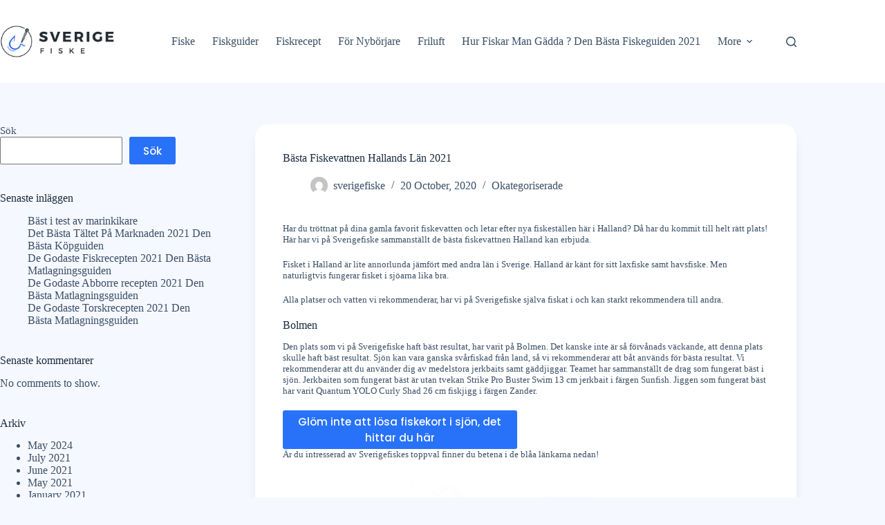

--- FILE ---
content_type: text/html; charset=UTF-8
request_url: https://sverigefiske.se/halland/
body_size: 15907
content:
<!doctype html>
<html lang="en-US">
<head>
	
	<meta charset="UTF-8">
	<meta name="viewport" content="width=device-width, initial-scale=1, maximum-scale=5, viewport-fit=cover">
	<link rel="profile" href="https://gmpg.org/xfn/11">

	<meta name='robots' content='index, follow, max-image-preview:large, max-snippet:-1, max-video-preview:-1' />

	<!-- This site is optimized with the Yoast SEO plugin v26.7 - https://yoast.com/wordpress/plugins/seo/ -->
	<title>Bästa Fiskevattnen Hallands Län 2021 - Sverigefiske</title>
	<link rel="canonical" href="https://sverigefiske.se/halland/" />
	<meta property="og:locale" content="en_US" />
	<meta property="og:type" content="article" />
	<meta property="og:title" content="Bästa Fiskevattnen Hallands Län 2021 - Sverigefiske" />
	<meta property="og:description" content="Har du tröttnat på dina gamla favorit fiskevatten och letar efter nya fiskeställen här i Halland? Då har du kommit till helt rätt plats! Här har vi på Sverigefiske sammanställt de bästa fiskevattnen Halland kan erbjuda. Fisket i Halland är lite annorlunda jämfört med andra län i Sverige. Halland är känt för sitt laxfiske samt [&hellip;]" />
	<meta property="og:url" content="https://sverigefiske.se/halland/" />
	<meta property="og:site_name" content="Sverigefiske" />
	<meta property="article:published_time" content="2020-10-20T19:37:27+00:00" />
	<meta property="article:modified_time" content="2022-06-21T15:55:38+00:00" />
	<meta property="og:image" content="https://sverigefiske.se/wp-content/uploads/2020/11/21711739-strike-pro-buster-swim-13-cm-sunfish-ee8f60b3473b9a24_480_480.jpg?w=480" />
	<meta name="author" content="sverigefiske" />
	<meta name="twitter:card" content="summary_large_image" />
	<meta name="twitter:label1" content="Written by" />
	<meta name="twitter:data1" content="sverigefiske" />
	<meta name="twitter:label2" content="Est. reading time" />
	<meta name="twitter:data2" content="2 minutes" />
	<script type="application/ld+json" class="yoast-schema-graph">{"@context":"https://schema.org","@graph":[{"@type":"Article","@id":"https://sverigefiske.se/halland/#article","isPartOf":{"@id":"https://sverigefiske.se/halland/"},"author":{"name":"sverigefiske","@id":"https://sverigefiske.se/#/schema/person/d3e1633d002791af1ef9a36258b8dd15"},"headline":"Bästa Fiskevattnen Hallands Län 2021","datePublished":"2020-10-20T19:37:27+00:00","dateModified":"2022-06-21T15:55:38+00:00","mainEntityOfPage":{"@id":"https://sverigefiske.se/halland/"},"wordCount":433,"publisher":{"@id":"https://sverigefiske.se/#organization"},"image":{"@id":"https://sverigefiske.se/halland/#primaryimage"},"thumbnailUrl":"https://sverigefiske.se/wp-content/uploads/2020/11/21711739-strike-pro-buster-swim-13-cm-sunfish-ee8f60b3473b9a24_480_480.jpg?w=480","articleSection":["Okategoriserade"],"inLanguage":"en-US"},{"@type":"WebPage","@id":"https://sverigefiske.se/halland/","url":"https://sverigefiske.se/halland/","name":"Bästa Fiskevattnen Hallands Län 2021 - Sverigefiske","isPartOf":{"@id":"https://sverigefiske.se/#website"},"primaryImageOfPage":{"@id":"https://sverigefiske.se/halland/#primaryimage"},"image":{"@id":"https://sverigefiske.se/halland/#primaryimage"},"thumbnailUrl":"https://sverigefiske.se/wp-content/uploads/2020/11/21711739-strike-pro-buster-swim-13-cm-sunfish-ee8f60b3473b9a24_480_480.jpg?w=480","datePublished":"2020-10-20T19:37:27+00:00","dateModified":"2022-06-21T15:55:38+00:00","breadcrumb":{"@id":"https://sverigefiske.se/halland/#breadcrumb"},"inLanguage":"en-US","potentialAction":[{"@type":"ReadAction","target":["https://sverigefiske.se/halland/"]}]},{"@type":"ImageObject","inLanguage":"en-US","@id":"https://sverigefiske.se/halland/#primaryimage","url":"https://sverigefiske.se/wp-content/uploads/2020/11/21711739-strike-pro-buster-swim-13-cm-sunfish-ee8f60b3473b9a24_480_480.jpg","contentUrl":"https://sverigefiske.se/wp-content/uploads/2020/11/21711739-strike-pro-buster-swim-13-cm-sunfish-ee8f60b3473b9a24_480_480.jpg","width":480,"height":480},{"@type":"BreadcrumbList","@id":"https://sverigefiske.se/halland/#breadcrumb","itemListElement":[{"@type":"ListItem","position":1,"name":"Home","item":"https://sverigefiske.se/"},{"@type":"ListItem","position":2,"name":"Bästa Fiskevattnen Hallands Län 2021"}]},{"@type":"WebSite","@id":"https://sverigefiske.se/#website","url":"https://sverigefiske.se/","name":"Sverigefiske","description":"Din guide i fiskevärlden","publisher":{"@id":"https://sverigefiske.se/#organization"},"potentialAction":[{"@type":"SökAction","target":{"@type":"EntryPoint","urlTemplate":"https://sverigefiske.se/?s={search_term_string}"},"query-input":{"@type":"PropertyValueSpecification","valueRequired":true,"valueName":"search_term_string"}}],"inLanguage":"en-US"},{"@type":"Organization","@id":"https://sverigefiske.se/#organization","name":"Sverigefiske","url":"https://sverigefiske.se/","logo":{"@type":"ImageObject","inLanguage":"en-US","@id":"https://sverigefiske.se/#/schema/logo/image/","url":"https://sverigefiske.se/wp-content/uploads/2022/06/Sverige-fiske-11.png","contentUrl":"https://sverigefiske.se/wp-content/uploads/2022/06/Sverige-fiske-11.png","width":500,"height":200,"caption":"Sverigefiske"},"image":{"@id":"https://sverigefiske.se/#/schema/logo/image/"}},{"@type":"Person","@id":"https://sverigefiske.se/#/schema/person/d3e1633d002791af1ef9a36258b8dd15","name":"sverigefiske","image":{"@type":"ImageObject","inLanguage":"en-US","@id":"https://sverigefiske.se/#/schema/person/image/","url":"https://secure.gravatar.com/avatar/32576cde32f411ad2af0259f648a8ef04b92ab064bd16e5cc8dd65a9e4c192cc?s=96&d=mm&r=g","contentUrl":"https://secure.gravatar.com/avatar/32576cde32f411ad2af0259f648a8ef04b92ab064bd16e5cc8dd65a9e4c192cc?s=96&d=mm&r=g","caption":"sverigefiske"},"sameAs":["https://sverigefiske.se"],"url":"https://sverigefiske.se/author/sverigefiske/"}]}</script>
	<!-- / Yoast SEO plugin. -->


<link rel='dns-prefetch' href='//fonts.googleapis.com' />
<link rel="alternate" type="application/rss+xml" title="Sverigefiske &raquo; Feed" href="https://sverigefiske.se/feed/" />
<link rel="alternate" type="application/rss+xml" title="Sverigefiske &raquo; Comments Feed" href="https://sverigefiske.se/comments/feed/" />
<link rel="alternate" title="oEmbed (JSON)" type="application/json+oembed" href="https://sverigefiske.se/wp-json/oembed/1.0/embed?url=https%3A%2F%2Fsverigefiske.se%2Fhalland%2F" />
<link rel="alternate" title="oEmbed (XML)" type="text/xml+oembed" href="https://sverigefiske.se/wp-json/oembed/1.0/embed?url=https%3A%2F%2Fsverigefiske.se%2Fhalland%2F&#038;format=xml" />
<style id='wp-img-auto-sizes-contain-inline-css'>
img:is([sizes=auto i],[sizes^="auto," i]){contain-intrinsic-size:3000px 1500px}
/*# sourceURL=wp-img-auto-sizes-contain-inline-css */
</style>
<link rel='stylesheet' id='wp-block-library-css' href='https://sverigefiske.se/wp-includes/css/dist/block-library/style.min.css?ver=6.9' media='all' />
<style id='global-styles-inline-css'>
:root{--wp--preset--aspect-ratio--square: 1;--wp--preset--aspect-ratio--4-3: 4/3;--wp--preset--aspect-ratio--3-4: 3/4;--wp--preset--aspect-ratio--3-2: 3/2;--wp--preset--aspect-ratio--2-3: 2/3;--wp--preset--aspect-ratio--16-9: 16/9;--wp--preset--aspect-ratio--9-16: 9/16;--wp--preset--color--black: #000000;--wp--preset--color--cyan-bluish-gray: #abb8c3;--wp--preset--color--white: #ffffff;--wp--preset--color--pale-pink: #f78da7;--wp--preset--color--vivid-red: #cf2e2e;--wp--preset--color--luminous-vivid-orange: #ff6900;--wp--preset--color--luminous-vivid-amber: #fcb900;--wp--preset--color--light-green-cyan: #7bdcb5;--wp--preset--color--vivid-green-cyan: #00d084;--wp--preset--color--pale-cyan-blue: #8ed1fc;--wp--preset--color--vivid-cyan-blue: #0693e3;--wp--preset--color--vivid-purple: #9b51e0;--wp--preset--color--palette-color-1: var(--theme-palette-color-1, #2872fa);--wp--preset--color--palette-color-2: var(--theme-palette-color-2, #1559ed);--wp--preset--color--palette-color-3: var(--theme-palette-color-3, #3A4F66);--wp--preset--color--palette-color-4: var(--theme-palette-color-4, #192a3d);--wp--preset--color--palette-color-5: var(--theme-palette-color-5, #e1e8ed);--wp--preset--color--palette-color-6: var(--theme-palette-color-6, #f2f5f7);--wp--preset--color--palette-color-7: var(--theme-palette-color-7, #FAFBFC);--wp--preset--color--palette-color-8: var(--theme-palette-color-8, #ffffff);--wp--preset--gradient--vivid-cyan-blue-to-vivid-purple: linear-gradient(135deg,rgb(6,147,227) 0%,rgb(155,81,224) 100%);--wp--preset--gradient--light-green-cyan-to-vivid-green-cyan: linear-gradient(135deg,rgb(122,220,180) 0%,rgb(0,208,130) 100%);--wp--preset--gradient--luminous-vivid-amber-to-luminous-vivid-orange: linear-gradient(135deg,rgb(252,185,0) 0%,rgb(255,105,0) 100%);--wp--preset--gradient--luminous-vivid-orange-to-vivid-red: linear-gradient(135deg,rgb(255,105,0) 0%,rgb(207,46,46) 100%);--wp--preset--gradient--very-light-gray-to-cyan-bluish-gray: linear-gradient(135deg,rgb(238,238,238) 0%,rgb(169,184,195) 100%);--wp--preset--gradient--cool-to-warm-spectrum: linear-gradient(135deg,rgb(74,234,220) 0%,rgb(151,120,209) 20%,rgb(207,42,186) 40%,rgb(238,44,130) 60%,rgb(251,105,98) 80%,rgb(254,248,76) 100%);--wp--preset--gradient--blush-light-purple: linear-gradient(135deg,rgb(255,206,236) 0%,rgb(152,150,240) 100%);--wp--preset--gradient--blush-bordeaux: linear-gradient(135deg,rgb(254,205,165) 0%,rgb(254,45,45) 50%,rgb(107,0,62) 100%);--wp--preset--gradient--luminous-dusk: linear-gradient(135deg,rgb(255,203,112) 0%,rgb(199,81,192) 50%,rgb(65,88,208) 100%);--wp--preset--gradient--pale-ocean: linear-gradient(135deg,rgb(255,245,203) 0%,rgb(182,227,212) 50%,rgb(51,167,181) 100%);--wp--preset--gradient--electric-grass: linear-gradient(135deg,rgb(202,248,128) 0%,rgb(113,206,126) 100%);--wp--preset--gradient--midnight: linear-gradient(135deg,rgb(2,3,129) 0%,rgb(40,116,252) 100%);--wp--preset--gradient--juicy-peach: linear-gradient(to right, #ffecd2 0%, #fcb69f 100%);--wp--preset--gradient--young-passion: linear-gradient(to right, #ff8177 0%, #ff867a 0%, #ff8c7f 21%, #f99185 52%, #cf556c 78%, #b12a5b 100%);--wp--preset--gradient--true-sunset: linear-gradient(to right, #fa709a 0%, #fee140 100%);--wp--preset--gradient--morpheus-den: linear-gradient(to top, #30cfd0 0%, #330867 100%);--wp--preset--gradient--plum-plate: linear-gradient(135deg, #667eea 0%, #764ba2 100%);--wp--preset--gradient--aqua-splash: linear-gradient(15deg, #13547a 0%, #80d0c7 100%);--wp--preset--gradient--love-kiss: linear-gradient(to top, #ff0844 0%, #ffb199 100%);--wp--preset--gradient--new-retrowave: linear-gradient(to top, #3b41c5 0%, #a981bb 49%, #ffc8a9 100%);--wp--preset--gradient--plum-bath: linear-gradient(to top, #cc208e 0%, #6713d2 100%);--wp--preset--gradient--high-flight: linear-gradient(to right, #0acffe 0%, #495aff 100%);--wp--preset--gradient--teen-party: linear-gradient(-225deg, #FF057C 0%, #8D0B93 50%, #321575 100%);--wp--preset--gradient--fabled-sunset: linear-gradient(-225deg, #231557 0%, #44107A 29%, #FF1361 67%, #FFF800 100%);--wp--preset--gradient--arielle-smile: radial-gradient(circle 248px at center, #16d9e3 0%, #30c7ec 47%, #46aef7 100%);--wp--preset--gradient--itmeo-branding: linear-gradient(180deg, #2af598 0%, #009efd 100%);--wp--preset--gradient--deep-blue: linear-gradient(to right, #6a11cb 0%, #2575fc 100%);--wp--preset--gradient--strong-bliss: linear-gradient(to right, #f78ca0 0%, #f9748f 19%, #fd868c 60%, #fe9a8b 100%);--wp--preset--gradient--sweet-period: linear-gradient(to top, #3f51b1 0%, #5a55ae 13%, #7b5fac 25%, #8f6aae 38%, #a86aa4 50%, #cc6b8e 62%, #f18271 75%, #f3a469 87%, #f7c978 100%);--wp--preset--gradient--purple-division: linear-gradient(to top, #7028e4 0%, #e5b2ca 100%);--wp--preset--gradient--cold-evening: linear-gradient(to top, #0c3483 0%, #a2b6df 100%, #6b8cce 100%, #a2b6df 100%);--wp--preset--gradient--mountain-rock: linear-gradient(to right, #868f96 0%, #596164 100%);--wp--preset--gradient--desert-hump: linear-gradient(to top, #c79081 0%, #dfa579 100%);--wp--preset--gradient--ethernal-constance: linear-gradient(to top, #09203f 0%, #537895 100%);--wp--preset--gradient--happy-memories: linear-gradient(-60deg, #ff5858 0%, #f09819 100%);--wp--preset--gradient--grown-early: linear-gradient(to top, #0ba360 0%, #3cba92 100%);--wp--preset--gradient--morning-salad: linear-gradient(-225deg, #B7F8DB 0%, #50A7C2 100%);--wp--preset--gradient--night-call: linear-gradient(-225deg, #AC32E4 0%, #7918F2 48%, #4801FF 100%);--wp--preset--gradient--mind-crawl: linear-gradient(-225deg, #473B7B 0%, #3584A7 51%, #30D2BE 100%);--wp--preset--gradient--angel-care: linear-gradient(-225deg, #FFE29F 0%, #FFA99F 48%, #FF719A 100%);--wp--preset--gradient--juicy-cake: linear-gradient(to top, #e14fad 0%, #f9d423 100%);--wp--preset--gradient--rich-metal: linear-gradient(to right, #d7d2cc 0%, #304352 100%);--wp--preset--gradient--mole-hall: linear-gradient(-20deg, #616161 0%, #9bc5c3 100%);--wp--preset--gradient--cloudy-knoxville: linear-gradient(120deg, #fdfbfb 0%, #ebedee 100%);--wp--preset--gradient--soft-grass: linear-gradient(to top, #c1dfc4 0%, #deecdd 100%);--wp--preset--gradient--saint-petersburg: linear-gradient(135deg, #f5f7fa 0%, #c3cfe2 100%);--wp--preset--gradient--everlasting-sky: linear-gradient(135deg, #fdfcfb 0%, #e2d1c3 100%);--wp--preset--gradient--kind-steel: linear-gradient(-20deg, #e9defa 0%, #fbfcdb 100%);--wp--preset--gradient--over-sun: linear-gradient(60deg, #abecd6 0%, #fbed96 100%);--wp--preset--gradient--premium-white: linear-gradient(to top, #d5d4d0 0%, #d5d4d0 1%, #eeeeec 31%, #efeeec 75%, #e9e9e7 100%);--wp--preset--gradient--clean-mirror: linear-gradient(45deg, #93a5cf 0%, #e4efe9 100%);--wp--preset--gradient--wild-apple: linear-gradient(to top, #d299c2 0%, #fef9d7 100%);--wp--preset--gradient--snow-again: linear-gradient(to top, #e6e9f0 0%, #eef1f5 100%);--wp--preset--gradient--confident-cloud: linear-gradient(to top, #dad4ec 0%, #dad4ec 1%, #f3e7e9 100%);--wp--preset--gradient--glass-water: linear-gradient(to top, #dfe9f3 0%, white 100%);--wp--preset--gradient--perfect-white: linear-gradient(-225deg, #E3FDF5 0%, #FFE6FA 100%);--wp--preset--font-size--small: 13px;--wp--preset--font-size--medium: 20px;--wp--preset--font-size--large: clamp(22px, 1.375rem + ((1vw - 3.2px) * 0.625), 30px);--wp--preset--font-size--x-large: clamp(30px, 1.875rem + ((1vw - 3.2px) * 1.563), 50px);--wp--preset--font-size--xx-large: clamp(45px, 2.813rem + ((1vw - 3.2px) * 2.734), 80px);--wp--preset--spacing--20: 0.44rem;--wp--preset--spacing--30: 0.67rem;--wp--preset--spacing--40: 1rem;--wp--preset--spacing--50: 1.5rem;--wp--preset--spacing--60: 2.25rem;--wp--preset--spacing--70: 3.38rem;--wp--preset--spacing--80: 5.06rem;--wp--preset--shadow--natural: 6px 6px 9px rgba(0, 0, 0, 0.2);--wp--preset--shadow--deep: 12px 12px 50px rgba(0, 0, 0, 0.4);--wp--preset--shadow--sharp: 6px 6px 0px rgba(0, 0, 0, 0.2);--wp--preset--shadow--outlined: 6px 6px 0px -3px rgb(255, 255, 255), 6px 6px rgb(0, 0, 0);--wp--preset--shadow--crisp: 6px 6px 0px rgb(0, 0, 0);}:root { --wp--style--global--content-size: var(--theme-block-max-width);--wp--style--global--wide-size: var(--theme-block-wide-max-width); }:where(body) { margin: 0; }.wp-site-blocks > .alignleft { float: left; margin-right: 2em; }.wp-site-blocks > .alignright { float: right; margin-left: 2em; }.wp-site-blocks > .aligncenter { justify-content: center; margin-left: auto; margin-right: auto; }:where(.wp-site-blocks) > * { margin-block-start: var(--theme-content-spacing); margin-block-end: 0; }:where(.wp-site-blocks) > :first-child { margin-block-start: 0; }:where(.wp-site-blocks) > :last-child { margin-block-end: 0; }:root { --wp--style--block-gap: var(--theme-content-spacing); }:root :where(.is-layout-flow) > :first-child{margin-block-start: 0;}:root :where(.is-layout-flow) > :last-child{margin-block-end: 0;}:root :where(.is-layout-flow) > *{margin-block-start: var(--theme-content-spacing);margin-block-end: 0;}:root :where(.is-layout-constrained) > :first-child{margin-block-start: 0;}:root :where(.is-layout-constrained) > :last-child{margin-block-end: 0;}:root :where(.is-layout-constrained) > *{margin-block-start: var(--theme-content-spacing);margin-block-end: 0;}:root :where(.is-layout-flex){gap: var(--theme-content-spacing);}:root :where(.is-layout-grid){gap: var(--theme-content-spacing);}.is-layout-flow > .alignleft{float: left;margin-inline-start: 0;margin-inline-end: 2em;}.is-layout-flow > .alignright{float: right;margin-inline-start: 2em;margin-inline-end: 0;}.is-layout-flow > .aligncenter{margin-left: auto !important;margin-right: auto !important;}.is-layout-constrained > .alignleft{float: left;margin-inline-start: 0;margin-inline-end: 2em;}.is-layout-constrained > .alignright{float: right;margin-inline-start: 2em;margin-inline-end: 0;}.is-layout-constrained > .aligncenter{margin-left: auto !important;margin-right: auto !important;}.is-layout-constrained > :where(:not(.alignleft):not(.alignright):not(.alignfull)){max-width: var(--wp--style--global--content-size);margin-left: auto !important;margin-right: auto !important;}.is-layout-constrained > .alignwide{max-width: var(--wp--style--global--wide-size);}body .is-layout-flex{display: flex;}.is-layout-flex{flex-wrap: wrap;align-items: center;}.is-layout-flex > :is(*, div){margin: 0;}body .is-layout-grid{display: grid;}.is-layout-grid > :is(*, div){margin: 0;}body{padding-top: 0px;padding-right: 0px;padding-bottom: 0px;padding-left: 0px;}:root :where(.wp-element-button, .wp-block-button__link){font-style: inherit;font-weight: inherit;letter-spacing: inherit;text-transform: inherit;}.has-black-color{color: var(--wp--preset--color--black) !important;}.has-cyan-bluish-gray-color{color: var(--wp--preset--color--cyan-bluish-gray) !important;}.has-white-color{color: var(--wp--preset--color--white) !important;}.has-pale-pink-color{color: var(--wp--preset--color--pale-pink) !important;}.has-vivid-red-color{color: var(--wp--preset--color--vivid-red) !important;}.has-luminous-vivid-orange-color{color: var(--wp--preset--color--luminous-vivid-orange) !important;}.has-luminous-vivid-amber-color{color: var(--wp--preset--color--luminous-vivid-amber) !important;}.has-light-green-cyan-color{color: var(--wp--preset--color--light-green-cyan) !important;}.has-vivid-green-cyan-color{color: var(--wp--preset--color--vivid-green-cyan) !important;}.has-pale-cyan-blue-color{color: var(--wp--preset--color--pale-cyan-blue) !important;}.has-vivid-cyan-blue-color{color: var(--wp--preset--color--vivid-cyan-blue) !important;}.has-vivid-purple-color{color: var(--wp--preset--color--vivid-purple) !important;}.has-palette-color-1-color{color: var(--wp--preset--color--palette-color-1) !important;}.has-palette-color-2-color{color: var(--wp--preset--color--palette-color-2) !important;}.has-palette-color-3-color{color: var(--wp--preset--color--palette-color-3) !important;}.has-palette-color-4-color{color: var(--wp--preset--color--palette-color-4) !important;}.has-palette-color-5-color{color: var(--wp--preset--color--palette-color-5) !important;}.has-palette-color-6-color{color: var(--wp--preset--color--palette-color-6) !important;}.has-palette-color-7-color{color: var(--wp--preset--color--palette-color-7) !important;}.has-palette-color-8-color{color: var(--wp--preset--color--palette-color-8) !important;}.has-black-background-color{background-color: var(--wp--preset--color--black) !important;}.has-cyan-bluish-gray-background-color{background-color: var(--wp--preset--color--cyan-bluish-gray) !important;}.has-white-background-color{background-color: var(--wp--preset--color--white) !important;}.has-pale-pink-background-color{background-color: var(--wp--preset--color--pale-pink) !important;}.has-vivid-red-background-color{background-color: var(--wp--preset--color--vivid-red) !important;}.has-luminous-vivid-orange-background-color{background-color: var(--wp--preset--color--luminous-vivid-orange) !important;}.has-luminous-vivid-amber-background-color{background-color: var(--wp--preset--color--luminous-vivid-amber) !important;}.has-light-green-cyan-background-color{background-color: var(--wp--preset--color--light-green-cyan) !important;}.has-vivid-green-cyan-background-color{background-color: var(--wp--preset--color--vivid-green-cyan) !important;}.has-pale-cyan-blue-background-color{background-color: var(--wp--preset--color--pale-cyan-blue) !important;}.has-vivid-cyan-blue-background-color{background-color: var(--wp--preset--color--vivid-cyan-blue) !important;}.has-vivid-purple-background-color{background-color: var(--wp--preset--color--vivid-purple) !important;}.has-palette-color-1-background-color{background-color: var(--wp--preset--color--palette-color-1) !important;}.has-palette-color-2-background-color{background-color: var(--wp--preset--color--palette-color-2) !important;}.has-palette-color-3-background-color{background-color: var(--wp--preset--color--palette-color-3) !important;}.has-palette-color-4-background-color{background-color: var(--wp--preset--color--palette-color-4) !important;}.has-palette-color-5-background-color{background-color: var(--wp--preset--color--palette-color-5) !important;}.has-palette-color-6-background-color{background-color: var(--wp--preset--color--palette-color-6) !important;}.has-palette-color-7-background-color{background-color: var(--wp--preset--color--palette-color-7) !important;}.has-palette-color-8-background-color{background-color: var(--wp--preset--color--palette-color-8) !important;}.has-black-border-color{border-color: var(--wp--preset--color--black) !important;}.has-cyan-bluish-gray-border-color{border-color: var(--wp--preset--color--cyan-bluish-gray) !important;}.has-white-border-color{border-color: var(--wp--preset--color--white) !important;}.has-pale-pink-border-color{border-color: var(--wp--preset--color--pale-pink) !important;}.has-vivid-red-border-color{border-color: var(--wp--preset--color--vivid-red) !important;}.has-luminous-vivid-orange-border-color{border-color: var(--wp--preset--color--luminous-vivid-orange) !important;}.has-luminous-vivid-amber-border-color{border-color: var(--wp--preset--color--luminous-vivid-amber) !important;}.has-light-green-cyan-border-color{border-color: var(--wp--preset--color--light-green-cyan) !important;}.has-vivid-green-cyan-border-color{border-color: var(--wp--preset--color--vivid-green-cyan) !important;}.has-pale-cyan-blue-border-color{border-color: var(--wp--preset--color--pale-cyan-blue) !important;}.has-vivid-cyan-blue-border-color{border-color: var(--wp--preset--color--vivid-cyan-blue) !important;}.has-vivid-purple-border-color{border-color: var(--wp--preset--color--vivid-purple) !important;}.has-palette-color-1-border-color{border-color: var(--wp--preset--color--palette-color-1) !important;}.has-palette-color-2-border-color{border-color: var(--wp--preset--color--palette-color-2) !important;}.has-palette-color-3-border-color{border-color: var(--wp--preset--color--palette-color-3) !important;}.has-palette-color-4-border-color{border-color: var(--wp--preset--color--palette-color-4) !important;}.has-palette-color-5-border-color{border-color: var(--wp--preset--color--palette-color-5) !important;}.has-palette-color-6-border-color{border-color: var(--wp--preset--color--palette-color-6) !important;}.has-palette-color-7-border-color{border-color: var(--wp--preset--color--palette-color-7) !important;}.has-palette-color-8-border-color{border-color: var(--wp--preset--color--palette-color-8) !important;}.has-vivid-cyan-blue-to-vivid-purple-gradient-background{background: var(--wp--preset--gradient--vivid-cyan-blue-to-vivid-purple) !important;}.has-light-green-cyan-to-vivid-green-cyan-gradient-background{background: var(--wp--preset--gradient--light-green-cyan-to-vivid-green-cyan) !important;}.has-luminous-vivid-amber-to-luminous-vivid-orange-gradient-background{background: var(--wp--preset--gradient--luminous-vivid-amber-to-luminous-vivid-orange) !important;}.has-luminous-vivid-orange-to-vivid-red-gradient-background{background: var(--wp--preset--gradient--luminous-vivid-orange-to-vivid-red) !important;}.has-very-light-gray-to-cyan-bluish-gray-gradient-background{background: var(--wp--preset--gradient--very-light-gray-to-cyan-bluish-gray) !important;}.has-cool-to-warm-spectrum-gradient-background{background: var(--wp--preset--gradient--cool-to-warm-spectrum) !important;}.has-blush-light-purple-gradient-background{background: var(--wp--preset--gradient--blush-light-purple) !important;}.has-blush-bordeaux-gradient-background{background: var(--wp--preset--gradient--blush-bordeaux) !important;}.has-luminous-dusk-gradient-background{background: var(--wp--preset--gradient--luminous-dusk) !important;}.has-pale-ocean-gradient-background{background: var(--wp--preset--gradient--pale-ocean) !important;}.has-electric-grass-gradient-background{background: var(--wp--preset--gradient--electric-grass) !important;}.has-midnight-gradient-background{background: var(--wp--preset--gradient--midnight) !important;}.has-juicy-peach-gradient-background{background: var(--wp--preset--gradient--juicy-peach) !important;}.has-young-passion-gradient-background{background: var(--wp--preset--gradient--young-passion) !important;}.has-true-sunset-gradient-background{background: var(--wp--preset--gradient--true-sunset) !important;}.has-morpheus-den-gradient-background{background: var(--wp--preset--gradient--morpheus-den) !important;}.has-plum-plate-gradient-background{background: var(--wp--preset--gradient--plum-plate) !important;}.has-aqua-splash-gradient-background{background: var(--wp--preset--gradient--aqua-splash) !important;}.has-love-kiss-gradient-background{background: var(--wp--preset--gradient--love-kiss) !important;}.has-new-retrowave-gradient-background{background: var(--wp--preset--gradient--new-retrowave) !important;}.has-plum-bath-gradient-background{background: var(--wp--preset--gradient--plum-bath) !important;}.has-high-flight-gradient-background{background: var(--wp--preset--gradient--high-flight) !important;}.has-teen-party-gradient-background{background: var(--wp--preset--gradient--teen-party) !important;}.has-fabled-sunset-gradient-background{background: var(--wp--preset--gradient--fabled-sunset) !important;}.has-arielle-smile-gradient-background{background: var(--wp--preset--gradient--arielle-smile) !important;}.has-itmeo-branding-gradient-background{background: var(--wp--preset--gradient--itmeo-branding) !important;}.has-deep-blue-gradient-background{background: var(--wp--preset--gradient--deep-blue) !important;}.has-strong-bliss-gradient-background{background: var(--wp--preset--gradient--strong-bliss) !important;}.has-sweet-period-gradient-background{background: var(--wp--preset--gradient--sweet-period) !important;}.has-purple-division-gradient-background{background: var(--wp--preset--gradient--purple-division) !important;}.has-cold-evening-gradient-background{background: var(--wp--preset--gradient--cold-evening) !important;}.has-mountain-rock-gradient-background{background: var(--wp--preset--gradient--mountain-rock) !important;}.has-desert-hump-gradient-background{background: var(--wp--preset--gradient--desert-hump) !important;}.has-ethernal-constance-gradient-background{background: var(--wp--preset--gradient--ethernal-constance) !important;}.has-happy-memories-gradient-background{background: var(--wp--preset--gradient--happy-memories) !important;}.has-grown-early-gradient-background{background: var(--wp--preset--gradient--grown-early) !important;}.has-morning-salad-gradient-background{background: var(--wp--preset--gradient--morning-salad) !important;}.has-night-call-gradient-background{background: var(--wp--preset--gradient--night-call) !important;}.has-mind-crawl-gradient-background{background: var(--wp--preset--gradient--mind-crawl) !important;}.has-angel-care-gradient-background{background: var(--wp--preset--gradient--angel-care) !important;}.has-juicy-cake-gradient-background{background: var(--wp--preset--gradient--juicy-cake) !important;}.has-rich-metal-gradient-background{background: var(--wp--preset--gradient--rich-metal) !important;}.has-mole-hall-gradient-background{background: var(--wp--preset--gradient--mole-hall) !important;}.has-cloudy-knoxville-gradient-background{background: var(--wp--preset--gradient--cloudy-knoxville) !important;}.has-soft-grass-gradient-background{background: var(--wp--preset--gradient--soft-grass) !important;}.has-saint-petersburg-gradient-background{background: var(--wp--preset--gradient--saint-petersburg) !important;}.has-everlasting-sky-gradient-background{background: var(--wp--preset--gradient--everlasting-sky) !important;}.has-kind-steel-gradient-background{background: var(--wp--preset--gradient--kind-steel) !important;}.has-over-sun-gradient-background{background: var(--wp--preset--gradient--over-sun) !important;}.has-premium-white-gradient-background{background: var(--wp--preset--gradient--premium-white) !important;}.has-clean-mirror-gradient-background{background: var(--wp--preset--gradient--clean-mirror) !important;}.has-wild-apple-gradient-background{background: var(--wp--preset--gradient--wild-apple) !important;}.has-snow-again-gradient-background{background: var(--wp--preset--gradient--snow-again) !important;}.has-confident-cloud-gradient-background{background: var(--wp--preset--gradient--confident-cloud) !important;}.has-glass-water-gradient-background{background: var(--wp--preset--gradient--glass-water) !important;}.has-perfect-white-gradient-background{background: var(--wp--preset--gradient--perfect-white) !important;}.has-small-font-size{font-size: var(--wp--preset--font-size--small) !important;}.has-medium-font-size{font-size: var(--wp--preset--font-size--medium) !important;}.has-large-font-size{font-size: var(--wp--preset--font-size--large) !important;}.has-x-large-font-size{font-size: var(--wp--preset--font-size--x-large) !important;}.has-xx-large-font-size{font-size: var(--wp--preset--font-size--xx-large) !important;}
:root :where(.wp-block-pullquote){font-size: clamp(0.984em, 0.984rem + ((1vw - 0.2em) * 0.645), 1.5em);line-height: 1.6;}
/*# sourceURL=global-styles-inline-css */
</style>
<link rel='stylesheet' id='blocksy-fonts-font-source-google-css' href='https://fonts.googleapis.com/css2?family=Poppins:wght@400;500;600;700&#038;display=swap' media='all' />
<link rel='stylesheet' id='ct-main-styles-css' href='https://sverigefiske.se/wp-content/themes/blocksy/static/bundle/main.min.css?ver=2.1.24' media='all' />
<link rel='stylesheet' id='ct-page-title-styles-css' href='https://sverigefiske.se/wp-content/themes/blocksy/static/bundle/page-title.min.css?ver=2.1.24' media='all' />
<link rel='stylesheet' id='ct-sidebar-styles-css' href='https://sverigefiske.se/wp-content/themes/blocksy/static/bundle/sidebar.min.css?ver=2.1.24' media='all' />
<style id='kadence-blocks-global-variables-inline-css'>
:root {--global-kb-font-size-sm:clamp(0.8rem, 0.73rem + 0.217vw, 0.9rem);--global-kb-font-size-md:clamp(1.1rem, 0.995rem + 0.326vw, 1.25rem);--global-kb-font-size-lg:clamp(1.75rem, 1.576rem + 0.543vw, 2rem);--global-kb-font-size-xl:clamp(2.25rem, 1.728rem + 1.63vw, 3rem);--global-kb-font-size-xxl:clamp(2.5rem, 1.456rem + 3.26vw, 4rem);--global-kb-font-size-xxxl:clamp(2.75rem, 0.489rem + 7.065vw, 6rem);}:root {--global-palette1: #3182CE;--global-palette2: #2B6CB0;--global-palette3: #1A202C;--global-palette4: #2D3748;--global-palette5: #4A5568;--global-palette6: #718096;--global-palette7: #EDF2F7;--global-palette8: #F7FAFC;--global-palette9: #ffffff;}
/*# sourceURL=kadence-blocks-global-variables-inline-css */
</style>
<link rel='stylesheet' id='dfrcs_compsets_style-css' href='https://sverigefiske.se/wp-content/plugins/datafeedr-comparison-sets/css/style.css?ver=0.9.71' media='all' />
<style id='dfrcs_compsets_style-inline-css'>
.dfrcs_loading:after { content: "Loading the best prices..."; }
/*# sourceURL=dfrcs_compsets_style-inline-css */
</style>
<link rel='stylesheet' id='dfrcs_google_fonts-css' href='https://fonts.googleapis.com/css?family=Roboto%3A400%2C700&#038;ver=6.9' media='all' />
<script src="https://sverigefiske.se/wp-includes/js/jquery/jquery.min.js?ver=3.7.1" id="jquery-core-js"></script>
<script src="https://sverigefiske.se/wp-includes/js/jquery/jquery-migrate.min.js?ver=3.4.1" id="jquery-migrate-js"></script>
<script id="dfrcs_compsets-js-extra">
var dfrcs = {"ajax_url":"https://sverigefiske.se/wp-admin/admin-ajax.php","nonce":"cedcc5ef7d","post_id":"450","remove_product":"Remove Product","unremove_product":"Restore Product"};
//# sourceURL=dfrcs_compsets-js-extra
</script>
<script src="https://sverigefiske.se/wp-content/plugins/datafeedr-comparison-sets/js/compsets.js?ver=0.9.71" id="dfrcs_compsets-js"></script>
<link rel="https://api.w.org/" href="https://sverigefiske.se/wp-json/" /><link rel="alternate" title="JSON" type="application/json" href="https://sverigefiske.se/wp-json/wp/v2/posts/450" /><link rel="EditURI" type="application/rsd+xml" title="RSD" href="https://sverigefiske.se/xmlrpc.php?rsd" />
<meta name="generator" content="WordPress 6.9" />
<link rel='shortlink' href='https://sverigefiske.se/?p=450' />
<noscript><link rel='stylesheet' href='https://sverigefiske.se/wp-content/themes/blocksy/static/bundle/no-scripts.min.css' type='text/css'></noscript>
<style id="ct-main-styles-inline-css">[data-header*="type-1"] .ct-header [data-id="logo"] .site-logo-container {--logo-max-height:70px;} [data-header*="type-1"] .ct-header [data-id="logo"] .site-title {--theme-font-weight:700;--theme-font-size:25px;--theme-line-height:1.5;--theme-link-initial-color:var(--paletteColor4);} [data-header*="type-1"] .ct-header [data-id="menu"] > ul > li > a {--theme-font-weight:700;--theme-text-transform:uppercase;--theme-font-size:12px;--theme-line-height:1.3;--theme-link-initial-color:var(--theme-text-color);} [data-header*="type-1"] .ct-header [data-id="menu"] .sub-menu .ct-menu-link {--theme-link-initial-color:var(--theme-palette-color-8);--theme-font-weight:500;--theme-font-size:12px;} [data-header*="type-1"] .ct-header [data-id="menu"] .sub-menu {--dropdown-divider:1px dashed rgba(255, 255, 255, 0.1);--theme-box-shadow:0px 10px 20px rgba(41, 51, 61, 0.1);--theme-border-radius:0px 0px 2px 2px;} [data-header*="type-1"] .ct-header [data-row*="middle"] {--height:120px;background-color:var(--theme-palette-color-8);background-image:none;--theme-border-top:none;--theme-border-bottom:none;--theme-box-shadow:none;} [data-header*="type-1"] .ct-header [data-row*="middle"] > div {--theme-border-top:none;--theme-border-bottom:none;} [data-header*="type-1"] [data-id="mobile-menu"] {--theme-font-weight:700;--theme-font-size:20px;--theme-link-initial-color:#ffffff;--mobile-menu-divider:none;} [data-header*="type-1"] #offcanvas {--theme-box-shadow:0px 0px 70px rgba(0, 0, 0, 0.35);--side-panel-width:500px;--panel-content-height:100%;} [data-header*="type-1"] #offcanvas .ct-panel-inner {background-color:rgba(18, 21, 25, 0.98);} [data-header*="type-1"] #search-modal .ct-search-results {--theme-font-weight:500;--theme-font-size:14px;--theme-line-height:1.4;} [data-header*="type-1"] #search-modal .ct-search-form {--theme-link-initial-color:#ffffff;--theme-form-text-initial-color:#ffffff;--theme-form-text-focus-color:#ffffff;--theme-form-field-border-initial-color:rgba(255, 255, 255, 0.2);--theme-button-text-initial-color:rgba(255, 255, 255, 0.7);--theme-button-text-hover-color:#ffffff;--theme-button-background-initial-color:var(--theme-palette-color-1);--theme-button-background-hover-color:var(--theme-palette-color-1);} [data-header*="type-1"] #search-modal {background-color:rgba(18, 21, 25, 0.98);} [data-header*="type-1"] [data-id="trigger"] {--theme-icon-size:18px;} [data-header*="type-1"] {--header-height:120px;} [data-header*="type-1"] .ct-header {background-image:none;} [data-footer*="type-1"] .ct-footer [data-row*="bottom"] > div {--container-spacing:25px;--theme-border:none;--theme-border-top:none;--theme-border-bottom:none;--grid-template-columns:initial;} [data-footer*="type-1"] .ct-footer [data-row*="bottom"] .widget-title {--theme-font-size:16px;} [data-footer*="type-1"] .ct-footer [data-row*="bottom"] {--theme-border-top:none;--theme-border-bottom:none;background-color:transparent;} [data-footer*="type-1"] [data-id="copyright"] {--theme-font-weight:400;--theme-font-size:15px;--theme-line-height:1.3;} [data-footer*="type-1"] [data-column="copyright"] {--horizontal-alignment:center;--vertical-alignment:center;} [data-footer*="type-1"] .ct-footer {background-color:var(--theme-palette-color-6);}:root {--theme-font-family:Poppins, Sans-Serif;--theme-font-weight:400;--theme-text-transform:none;--theme-text-decoration:none;--theme-font-size:14px;--theme-line-height:27px;--theme-letter-spacing:0.4px;--theme-button-font-weight:500;--theme-button-font-size:15px;--has-classic-forms:var(--true);--has-modern-forms:var(--false);--theme-form-field-border-initial-color:var(--theme-border-color);--theme-form-field-border-focus-color:var(--theme-palette-color-1);--theme-form-selection-field-initial-color:var(--theme-border-color);--theme-form-selection-field-active-color:var(--theme-palette-color-1);--theme-palette-color-1:#2872fa;--theme-palette-color-2:#1559ed;--theme-palette-color-3:#3A4F66;--theme-palette-color-4:#192a3d;--theme-palette-color-5:#e1e8ed;--theme-palette-color-6:#f2f5f7;--theme-palette-color-7:#FAFBFC;--theme-palette-color-8:#ffffff;--theme-text-color:var(--theme-palette-color-3);--theme-link-initial-color:#2471ff;--theme-link-hover-color:var(--theme-palette-color-2);--theme-selection-text-color:#000000;--theme-selection-background-color:#2370ff;--theme-border-color:var(--theme-palette-color-5);--theme-headings-color:var(--theme-palette-color-4);--theme-content-spacing:1.5em;--theme-button-min-height:40px;--theme-button-shadow:none;--theme-button-transform:none;--theme-button-text-initial-color:#ffffff;--theme-button-text-hover-color:#ffffff;--theme-button-background-initial-color:var(--theme-palette-color-1);--theme-button-background-hover-color:var(--theme-palette-color-2);--theme-button-border:none;--theme-button-padding:5px 20px;--theme-normal-container-max-width:1290px;--theme-content-vertical-spacing:60px;--theme-container-edge-spacing:90vw;--theme-narrow-container-max-width:930px;--theme-wide-offset:130px;}h1 {--theme-font-weight:700;--theme-font-size:40px;--theme-line-height:1.5;}h2 {--theme-font-weight:600;--theme-font-size:22px;--theme-line-height:1.5;--theme-letter-spacing:0.1px;}h3 {--theme-font-weight:700;--theme-font-size:30px;--theme-line-height:1.5;}h4 {--theme-font-weight:700;--theme-font-size:25px;--theme-line-height:1.5;}h5 {--theme-font-weight:700;--theme-font-size:20px;--theme-line-height:1.5;}h6 {--theme-font-weight:700;--theme-font-size:16px;--theme-line-height:1.5;}.wp-block-pullquote {--theme-font-family:Georgia;--theme-font-weight:600;--theme-font-size:25px;}pre, code, samp, kbd {--theme-font-family:monospace;--theme-font-weight:400;--theme-font-size:16px;}figcaption {--theme-font-size:14px;}.ct-sidebar .widget-title {--theme-font-family:Poppins, Sans-Serif;--theme-font-weight:400;--theme-font-size:14px;}.ct-sidebar .ct-widget > *:not(.widget-title) {--theme-font-size:14px;}.ct-breadcrumbs {--theme-font-weight:600;--theme-text-transform:uppercase;--theme-font-size:12px;}body {background-color:#f6f8ff;background-image:none;} [data-prefix="single_blog_post"] .entry-header .page-title {--theme-font-size:30px;} [data-prefix="single_blog_post"] .entry-header .entry-meta {--theme-font-weight:600;--theme-text-transform:uppercase;--theme-font-size:12px;--theme-line-height:1.3;} [data-prefix="categories"] .entry-header .page-title {--theme-font-size:30px;} [data-prefix="categories"] .entry-header .entry-meta {--theme-font-weight:600;--theme-text-transform:uppercase;--theme-font-size:12px;--theme-line-height:1.3;} [data-prefix="search"] .entry-header .page-title {--theme-font-size:30px;} [data-prefix="search"] .entry-header .entry-meta {--theme-font-weight:600;--theme-text-transform:uppercase;--theme-font-size:12px;--theme-line-height:1.3;} [data-prefix="author"] .entry-header .page-title {--theme-font-size:30px;} [data-prefix="author"] .entry-header .entry-meta {--theme-font-weight:600;--theme-text-transform:uppercase;--theme-font-size:12px;--theme-line-height:1.3;} [data-prefix="author"] .hero-section[data-type="type-2"] {background-color:var(--theme-palette-color-6);background-image:none;--container-padding:50px 0px;} [data-prefix="single_page"] .entry-header .page-title {--theme-font-size:30px;} [data-prefix="single_page"] .entry-header .entry-meta {--theme-font-weight:600;--theme-text-transform:uppercase;--theme-font-size:12px;--theme-line-height:1.3;} [data-prefix="blog"] .entries {--grid-template-columns:repeat(3, minmax(0, 1fr));} [data-prefix="blog"] .entry-card .entry-title {--theme-font-size:20px;--theme-line-height:1.3;} [data-prefix="blog"] .entry-card .entry-meta {--theme-font-weight:600;--theme-text-transform:uppercase;--theme-font-size:12px;} [data-prefix="blog"] .entry-card {background-color:var(--theme-palette-color-8);--theme-border-radius:20px;--theme-box-shadow:0px 12px 18px -6px rgba(35, 57, 102, 0.11);} [data-prefix="blog"] [data-archive="default"] .card-content .entry-meta[data-id="Hyle12"] {--card-element-spacing:15px;} [data-prefix="categories"] .entries {--grid-template-columns:repeat(3, minmax(0, 1fr));} [data-prefix="categories"] .entry-card .entry-title {--theme-font-size:20px;--theme-line-height:1.3;} [data-prefix="categories"] .entry-card .entry-meta {--theme-font-weight:600;--theme-text-transform:uppercase;--theme-font-size:12px;} [data-prefix="categories"] .entry-card {background-color:var(--theme-palette-color-8);--theme-box-shadow:0px 12px 18px -6px rgba(34, 56, 101, 0.04);} [data-prefix="author"] .entries {--grid-template-columns:repeat(3, minmax(0, 1fr));} [data-prefix="author"] .entry-card .entry-title {--theme-font-size:20px;--theme-line-height:1.3;} [data-prefix="author"] .entry-card .entry-meta {--theme-font-weight:600;--theme-text-transform:uppercase;--theme-font-size:12px;} [data-prefix="author"] .entry-card {background-color:var(--theme-palette-color-8);--theme-box-shadow:0px 12px 18px -6px rgba(34, 56, 101, 0.04);} [data-prefix="search"] .entries {--grid-template-columns:repeat(3, minmax(0, 1fr));} [data-prefix="search"] .entry-card .entry-title {--theme-font-size:20px;--theme-line-height:1.3;} [data-prefix="search"] .entry-card .entry-meta {--theme-font-weight:600;--theme-text-transform:uppercase;--theme-font-size:12px;} [data-prefix="search"] .entry-card {background-color:var(--theme-palette-color-8);--theme-box-shadow:0px 12px 18px -6px rgba(34, 56, 101, 0.04);}form textarea {--theme-form-field-height:170px;} [data-sidebar] {--sidebar-width:27%;--sidebar-width-no-unit:27;--sidebar-gap:5%;}.ct-sidebar {--theme-link-initial-color:var(--theme-text-color);} [data-prefix="single_blog_post"] [class*="ct-container"] > article[class*="post"] {--has-boxed:var(--true);--has-wide:var(--false);background-color:var(--has-background, var(--theme-palette-color-8));--theme-boxed-content-border-radius:20px;--theme-boxed-content-spacing:40px;--theme-boxed-content-box-shadow:0px 12px 18px -6px rgba(35, 57, 102, 0.14);} [data-prefix="single_page"] {background-color:#f6f8ff;} [data-prefix="single_page"] [class*="ct-container"] > article[class*="post"] {--has-boxed:var(--true);--has-wide:var(--false);background-color:var(--has-background, #ffffff);--theme-boxed-content-border-radius:20px;--theme-boxed-content-spacing:40px;--theme-boxed-content-box-shadow:0px 12px 18px -6px rgba(34, 56, 101, 0.04);}@media (max-width: 999.98px) {[data-header*="type-1"] .ct-header [data-row*="middle"] {--height:70px;} [data-header*="type-1"] #offcanvas {--side-panel-width:65vw;} [data-header*="type-1"] {--header-height:70px;} [data-footer*="type-1"] .ct-footer [data-row*="bottom"] > div {--grid-template-columns:initial;} [data-prefix="blog"] .entries {--grid-template-columns:repeat(2, minmax(0, 1fr));} [data-prefix="categories"] .entries {--grid-template-columns:repeat(2, minmax(0, 1fr));} [data-prefix="author"] .entries {--grid-template-columns:repeat(2, minmax(0, 1fr));} [data-prefix="search"] .entries {--grid-template-columns:repeat(2, minmax(0, 1fr));} [data-prefix="single_blog_post"] [class*="ct-container"] > article[class*="post"] {--theme-boxed-content-spacing:35px;} [data-prefix="single_page"] [class*="ct-container"] > article[class*="post"] {--theme-boxed-content-spacing:35px;}}@media (max-width: 689.98px) {[data-header*="type-1"] #offcanvas {--side-panel-width:90vw;} [data-footer*="type-1"] .ct-footer [data-row*="bottom"] > div {--container-spacing:15px;--grid-template-columns:initial;} [data-prefix="blog"] .entries {--grid-template-columns:repeat(1, minmax(0, 1fr));} [data-prefix="blog"] .entry-card .entry-title {--theme-font-size:18px;} [data-prefix="categories"] .entries {--grid-template-columns:repeat(1, minmax(0, 1fr));} [data-prefix="categories"] .entry-card .entry-title {--theme-font-size:18px;} [data-prefix="author"] .entries {--grid-template-columns:repeat(1, minmax(0, 1fr));} [data-prefix="author"] .entry-card .entry-title {--theme-font-size:18px;} [data-prefix="search"] .entries {--grid-template-columns:repeat(1, minmax(0, 1fr));} [data-prefix="search"] .entry-card .entry-title {--theme-font-size:18px;}:root {--theme-content-vertical-spacing:50px;--theme-container-edge-spacing:88vw;} [data-prefix="single_blog_post"] [class*="ct-container"] > article[class*="post"] {--theme-boxed-content-spacing:20px;} [data-prefix="single_page"] [class*="ct-container"] > article[class*="post"] {--theme-boxed-content-spacing:20px;}}</style>
<link rel="icon" href="https://sverigefiske.se/wp-content/uploads/2022/06/cropped-Untitled-design-2022-06-22T182704.347-32x32.png" sizes="32x32" />
<link rel="icon" href="https://sverigefiske.se/wp-content/uploads/2022/06/cropped-Untitled-design-2022-06-22T182704.347-192x192.png" sizes="192x192" />
<link rel="apple-touch-icon" href="https://sverigefiske.se/wp-content/uploads/2022/06/cropped-Untitled-design-2022-06-22T182704.347-180x180.png" />
<meta name="msapplication-TileImage" content="https://sverigefiske.se/wp-content/uploads/2022/06/cropped-Untitled-design-2022-06-22T182704.347-270x270.png" />
	</head>


<body class="wp-singular post-template-default single single-post postid-450 single-format-standard wp-custom-logo wp-embed-responsive wp-theme-blocksy" data-link="type-2" data-prefix="single_blog_post" data-header="type-1" data-footer="type-1" itemscope="itemscope" itemtype="https://schema.org/Blog">

<a class="skip-link screen-reader-text" href="#main">Skip to content</a><div class="ct-drawer-canvas" data-location="start">
		<div id="search-modal" class="ct-panel" data-behaviour="modal" role="dialog" aria-label="Sök modal" inert>
			<div class="ct-panel-actions">
				<button class="ct-toggle-close" data-type="type-1" aria-label="Close search modal">
					<svg class="ct-icon" width="12" height="12" viewBox="0 0 15 15"><path d="M1 15a1 1 0 01-.71-.29 1 1 0 010-1.41l5.8-5.8-5.8-5.8A1 1 0 011.7.29l5.8 5.8 5.8-5.8a1 1 0 011.41 1.41l-5.8 5.8 5.8 5.8a1 1 0 01-1.41 1.41l-5.8-5.8-5.8 5.8A1 1 0 011 15z"/></svg>				</button>
			</div>

			<div class="ct-panel-content">
				

<form role="search" method="get" class="ct-search-form"  action="https://sverigefiske.se/" aria-haspopup="listbox" data-live-results="thumbs">

	<input
		type="search" class="modal-field"		placeholder="Sök"
		value=""
		name="s"
		autocomplete="off"
		title="Sök for..."
		aria-label="Sök for..."
			>

	<div class="ct-search-form-controls">
		
		<button type="submit" class="wp-element-button" data-button="icon" aria-label="Sök button">
			<svg class="ct-icon ct-search-button-content" aria-hidden="true" width="15" height="15" viewBox="0 0 15 15"><path d="M14.8,13.7L12,11c0.9-1.2,1.5-2.6,1.5-4.2c0-3.7-3-6.8-6.8-6.8S0,3,0,6.8s3,6.8,6.8,6.8c1.6,0,3.1-0.6,4.2-1.5l2.8,2.8c0.1,0.1,0.3,0.2,0.5,0.2s0.4-0.1,0.5-0.2C15.1,14.5,15.1,14,14.8,13.7z M1.5,6.8c0-2.9,2.4-5.2,5.2-5.2S12,3.9,12,6.8S9.6,12,6.8,12S1.5,9.6,1.5,6.8z"/></svg>
			<span class="ct-ajax-loader">
				<svg viewBox="0 0 24 24">
					<circle cx="12" cy="12" r="10" opacity="0.2" fill="none" stroke="currentColor" stroke-miterlimit="10" stroke-width="2"/>

					<path d="m12,2c5.52,0,10,4.48,10,10" fill="none" stroke="currentColor" stroke-linecap="round" stroke-miterlimit="10" stroke-width="2">
						<animateTransform
							attributeName="transform"
							attributeType="XML"
							type="rotate"
							dur="0.6s"
							from="0 12 12"
							to="360 12 12"
							repeatCount="indefinite"
						/>
					</path>
				</svg>
			</span>
		</button>

		
					<input type="hidden" name="ct_post_type" value="post:page">
		
		

			</div>

			<div class="screen-reader-text" aria-live="polite" role="status">
			No results		</div>
	
</form>


			</div>
		</div>

		<div id="offcanvas" class="ct-panel ct-header" data-behaviour="right-side" role="dialog" aria-label="Offcanvas modal" inert=""><div class="ct-panel-inner">
		<div class="ct-panel-actions">
			
			<button class="ct-toggle-close" data-type="type-1" aria-label="Close drawer">
				<svg class="ct-icon" width="12" height="12" viewBox="0 0 15 15"><path d="M1 15a1 1 0 01-.71-.29 1 1 0 010-1.41l5.8-5.8-5.8-5.8A1 1 0 011.7.29l5.8 5.8 5.8-5.8a1 1 0 011.41 1.41l-5.8 5.8 5.8 5.8a1 1 0 01-1.41 1.41l-5.8-5.8-5.8 5.8A1 1 0 011 15z"/></svg>
			</button>
		</div>
		<div class="ct-panel-content" data-device="desktop"><div class="ct-panel-content-inner"></div></div><div class="ct-panel-content" data-device="mobile"><div class="ct-panel-content-inner">
<nav
	class="mobile-menu menu-container"
	data-id="mobile-menu" data-interaction="click" data-toggle-type="type-1" data-submenu-dots="yes"	>

	<ul><li class="page_item page-item-2210"><a href="https://sverigefiske.se/fiske/" class="ct-menu-link">Fiske</a></li><li class="page_item page-item-2607"><a href="https://sverigefiske.se/fisk-guider/" class="ct-menu-link">Fiskguider</a></li><li class="page_item page-item-2611"><a href="https://sverigefiske.se/fiskrecept/" class="ct-menu-link">Fiskrecept</a></li><li class="page_item page-item-2215"><a href="https://sverigefiske.se/for-nyborjare-2/" class="ct-menu-link">För Nybörjare</a></li><li class="page_item page-item-2615"><a href="https://sverigefiske.se/friluft/" class="ct-menu-link">Friluft</a></li><li class="page_item page-item-2343"><a href="https://sverigefiske.se/hur-fiskar-gadda-den-basta-fiskeguiden-2021/" class="ct-menu-link">Hur Fiskar Man Gädda ? Den Bästa Fiskeguiden 2021</a></li><li class="page_item page-item-2376"><a href="https://sverigefiske.se/hur-fiskar-man-gos-den-basta-fiskeguiden-2021/" class="ct-menu-link">Hur fiskar man Gös ? Den Bästa Fiskeguiden 2021</a></li><li class="page_item page-item-373"><a href="https://sverigefiske.se/integritetspolicy-2/" class="ct-menu-link">Integritetspolicy</a></li><li class="page_item page-item-2228"><a href="https://sverigefiske.se/klader/" class="ct-menu-link">Kläder</a></li><li class="page_item page-item-8"><a href="https://sverigefiske.se/contact/" class="ct-menu-link">Kontakta oss</a></li><li class="page_item page-item-1392"><a href="https://sverigefiske.se/minn-kota-endura-c2-30-elutombordare/" class="ct-menu-link">Minn Kota Endura C2 30 elutombordare</a></li><li class="page_item page-item-2320"><a href="https://sverigefiske.se/minn-kota-endura-max-40/" class="ct-menu-link">Minn Kota Endura Max 40</a></li><li class="page_item page-item-1387"><a href="https://sverigefiske.se/motorguide-r3-55lbs-elektrisk-utombordsmotor/" class="ct-menu-link">MotorGuide R3 55lbs elektrisk utombordsmotor</a></li><li class="page_item page-item-179"><a href="https://sverigefiske.se/for-nyborjare/" class="ct-menu-link">Nybörjarguide</a></li><li class="page_item page-item-9"><a href="https://sverigefiske.se/om-oss/" class="ct-menu-link">Om oss</a></li><li class="page_item page-item-78"><a href="https://sverigefiske.se/platser/" class="ct-menu-link">Platser</a></li><li class="page_item page-item-1579"><a href="https://sverigefiske.se/hem-2/" class="ct-menu-link">Sverigefiske</a></li><li class="page_item page-item-2221"><a href="https://sverigefiske.se/till-baten/" class="ct-menu-link">Till Båten</a></li><li class="page_item page-item-2232"><a href="https://sverigefiske.se/tillbehor/" class="ct-menu-link">Tillbehör</a></li><li class="page_item page-item-2724"><a href="https://sverigefiske.se/webbkollen-se/" class="ct-menu-link">Webbkollen.se</a></li></ul></nav>

</div></div></div></div></div>
<div id="main-container">
	<header id="header" class="ct-header" data-id="type-1" itemscope="" itemtype="https://schema.org/WPHeader"><div data-device="desktop"><div data-row="middle" data-column-set="2"><div class="ct-container"><div data-column="start" data-placements="1"><div data-items="primary">
<div	class="site-branding"
	data-id="logo"		itemscope="itemscope" itemtype="https://schema.org/Organization">

			<a href="https://sverigefiske.se/" class="site-logo-container" rel="home" itemprop="url" ><img width="500" height="200" src="https://sverigefiske.se/wp-content/uploads/2022/06/Sverige-fiske-11.png" class="default-logo" alt="Sverigefiske" decoding="async" fetchpriority="high" srcset="https://sverigefiske.se/wp-content/uploads/2022/06/Sverige-fiske-11.png 500w, https://sverigefiske.se/wp-content/uploads/2022/06/Sverige-fiske-11-300x120.png 300w" sizes="(max-width: 500px) 100vw, 500px" /></a>	
	</div>

</div></div><div data-column="end" data-placements="1"><div data-items="primary">
<nav
	id="header-menu-1"
	class="header-menu-1 menu-container"
	data-id="menu" data-interaction="hover"	data-menu="type-1"
	data-dropdown="type-1:simple"		data-responsive="no"	itemscope="" itemtype="https://schema.org/SiteNavigationElement"	>

	<ul class="menu"><li class="page_item page-item-2210"><a href="https://sverigefiske.se/fiske/" class="ct-menu-link">Fiske</a></li><li class="page_item page-item-2607"><a href="https://sverigefiske.se/fisk-guider/" class="ct-menu-link">Fiskguider</a></li><li class="page_item page-item-2611"><a href="https://sverigefiske.se/fiskrecept/" class="ct-menu-link">Fiskrecept</a></li><li class="page_item page-item-2215"><a href="https://sverigefiske.se/for-nyborjare-2/" class="ct-menu-link">För Nybörjare</a></li><li class="page_item page-item-2615"><a href="https://sverigefiske.se/friluft/" class="ct-menu-link">Friluft</a></li><li class="page_item page-item-2343"><a href="https://sverigefiske.se/hur-fiskar-gadda-den-basta-fiskeguiden-2021/" class="ct-menu-link">Hur Fiskar Man Gädda ? Den Bästa Fiskeguiden 2021</a></li><li class="page_item page-item-2376"><a href="https://sverigefiske.se/hur-fiskar-man-gos-den-basta-fiskeguiden-2021/" class="ct-menu-link">Hur fiskar man Gös ? Den Bästa Fiskeguiden 2021</a></li><li class="page_item page-item-373"><a href="https://sverigefiske.se/integritetspolicy-2/" class="ct-menu-link">Integritetspolicy</a></li><li class="page_item page-item-2228"><a href="https://sverigefiske.se/klader/" class="ct-menu-link">Kläder</a></li><li class="page_item page-item-8"><a href="https://sverigefiske.se/contact/" class="ct-menu-link">Kontakta oss</a></li><li class="page_item page-item-1392"><a href="https://sverigefiske.se/minn-kota-endura-c2-30-elutombordare/" class="ct-menu-link">Minn Kota Endura C2 30 elutombordare</a></li><li class="page_item page-item-2320"><a href="https://sverigefiske.se/minn-kota-endura-max-40/" class="ct-menu-link">Minn Kota Endura Max 40</a></li><li class="page_item page-item-1387"><a href="https://sverigefiske.se/motorguide-r3-55lbs-elektrisk-utombordsmotor/" class="ct-menu-link">MotorGuide R3 55lbs elektrisk utombordsmotor</a></li><li class="page_item page-item-179"><a href="https://sverigefiske.se/for-nyborjare/" class="ct-menu-link">Nybörjarguide</a></li><li class="page_item page-item-9"><a href="https://sverigefiske.se/om-oss/" class="ct-menu-link">Om oss</a></li><li class="page_item page-item-78"><a href="https://sverigefiske.se/platser/" class="ct-menu-link">Platser</a></li><li class="page_item page-item-1579"><a href="https://sverigefiske.se/hem-2/" class="ct-menu-link">Sverigefiske</a></li><li class="page_item page-item-2221"><a href="https://sverigefiske.se/till-baten/" class="ct-menu-link">Till Båten</a></li><li class="page_item page-item-2232"><a href="https://sverigefiske.se/tillbehor/" class="ct-menu-link">Tillbehör</a></li><li class="page_item page-item-2724"><a href="https://sverigefiske.se/webbkollen-se/" class="ct-menu-link">Webbkollen.se</a></li></ul></nav>


<button
	class="ct-header-search ct-toggle "
	data-toggle-panel="#search-modal"
	aria-controls="search-modal"
	aria-label="Sök"
	data-label="left"
	data-id="search">

	<span class="ct-label ct-hidden-sm ct-hidden-md ct-hidden-lg" aria-hidden="true">Sök</span>

	<svg class="ct-icon" aria-hidden="true" width="15" height="15" viewBox="0 0 15 15"><path d="M14.8,13.7L12,11c0.9-1.2,1.5-2.6,1.5-4.2c0-3.7-3-6.8-6.8-6.8S0,3,0,6.8s3,6.8,6.8,6.8c1.6,0,3.1-0.6,4.2-1.5l2.8,2.8c0.1,0.1,0.3,0.2,0.5,0.2s0.4-0.1,0.5-0.2C15.1,14.5,15.1,14,14.8,13.7z M1.5,6.8c0-2.9,2.4-5.2,5.2-5.2S12,3.9,12,6.8S9.6,12,6.8,12S1.5,9.6,1.5,6.8z"/></svg></button>
</div></div></div></div></div><div data-device="mobile"><div data-row="middle" data-column-set="2"><div class="ct-container"><div data-column="start" data-placements="1"><div data-items="primary">
<div	class="site-branding"
	data-id="logo"		>

			<a href="https://sverigefiske.se/" class="site-logo-container" rel="home" itemprop="url" ><img width="500" height="200" src="https://sverigefiske.se/wp-content/uploads/2022/06/Sverige-fiske-11.png" class="default-logo" alt="Sverigefiske" decoding="async" srcset="https://sverigefiske.se/wp-content/uploads/2022/06/Sverige-fiske-11.png 500w, https://sverigefiske.se/wp-content/uploads/2022/06/Sverige-fiske-11-300x120.png 300w" sizes="(max-width: 500px) 100vw, 500px" /></a>	
	</div>

</div></div><div data-column="end" data-placements="1"><div data-items="primary">
<button
	class="ct-header-trigger ct-toggle "
	data-toggle-panel="#offcanvas"
	aria-controls="offcanvas"
	data-design="simple"
	data-label="right"
	aria-label="Menu"
	data-id="trigger">

	<span class="ct-label ct-hidden-sm ct-hidden-md ct-hidden-lg" aria-hidden="true">Menu</span>

	<svg class="ct-icon" width="18" height="14" viewBox="0 0 18 14" data-type="type-1" aria-hidden="true">
		<rect y="0.00" width="18" height="1.7" rx="1"/>
		<rect y="6.15" width="18" height="1.7" rx="1"/>
		<rect y="12.3" width="18" height="1.7" rx="1"/>
	</svg></button>
</div></div></div></div></div></header>
	<main id="main" class="site-main hfeed" itemscope="itemscope" itemtype="https://schema.org/CreativeWork">

		
	<div
		class="ct-container"
		data-sidebar="left"				data-vertical-spacing="top:bottom">

		
		
	<article
		id="post-450"
		class="post-450 post type-post status-publish format-standard hentry category-okategoriserade">

		
<div class="hero-section is-width-constrained" data-type="type-1">
			<header class="entry-header">
			<h1 class="page-title" itemprop="headline">Bästa Fiskevattnen Hallands Län 2021</h1><ul class="entry-meta" data-type="simple:slash" ><li class="meta-author" itemprop="author" itemscope="" itemtype="https://schema.org/Person"><a href="https://sverigefiske.se/author/sverigefiske/" tabindex="-1" class="ct-media-container-static"><img decoding="async" src="https://secure.gravatar.com/avatar/32576cde32f411ad2af0259f648a8ef04b92ab064bd16e5cc8dd65a9e4c192cc?s=50&amp;d=mm&amp;r=g" width="25" height="25" style="height:25px" alt="sverigefiske"></a><a class="ct-meta-element-author" href="https://sverigefiske.se/author/sverigefiske/" title="Posts by sverigefiske" rel="author" itemprop="url"><span itemprop="name">sverigefiske</span></a></li><li class="meta-date" itemprop="datePublished"><time class="ct-meta-element-date" datetime="2020-10-20T21:37:27+02:00">20 October, 2020</time></li><li class="meta-categories" data-type="simple"><a href="https://sverigefiske.se/category/okategoriserade/" rel="tag" class="ct-term-1">Okategoriserade</a></li></ul>		</header>
	</div>
		
		
		<div class="entry-content is-layout-flow">
			
<p class="has-small-font-size">Har du tröttnat på dina gamla favorit fiskevatten och letar efter nya fiskeställen här i Halland? Då har du kommit till helt rätt plats! Här har vi på Sverigefiske sammanställt de bästa fiskevattnen Halland kan erbjuda.</p>



<p class="has-small-font-size">Fisket i Halland är lite annorlunda jämfört med andra län i Sverige. Halland är känt för sitt laxfiske samt havsfiske. Men naturligtvis fungerar fisket i sjöarna lika bra.</p>



<p class="has-small-font-size">Alla platser och vatten vi rekommenderar, har vi på Sverigefiske själva fiskat i och kan starkt rekommendera till andra.</p>



<div class="wp-block-jetpack-markdown"><h3>Bolmen</h3>
</div>



<p class="has-small-font-size">Den plats som vi på Sverigefiske haft bäst resultat, har varit på Bolmen. Det kanske inte är så förvånads väckande, att denna plats skulle haft bäst resultat. Sjön kan vara ganska svårfiskad från land, så vi rekommenderar att båt används för bästa resultat. Vi rekommenderar att du använder dig av medelstora jerkbaits samt gäddjiggar. Teamet har sammanställt de drag som fungerat bäst i sjön. Jerkbaiten som fungerat bäst är utan tvekan Strike Pro Buster Swim 13 cm jerkbait i färgen Sunfish. Jiggen som fungerat bäst har varit Quantum YOLO Curly Shad 26 cm fiskjigg i färgen Zander.</p>



<div class="wp-block-buttons is-layout-flex wp-block-buttons-is-layout-flex">
<div class="wp-block-button has-custom-width wp-block-button__width-50"><a class="wp-block-button__link" href="https://www.ifiske.se/fiskekort-bolmen.htm" target="_blank" rel="noreferrer noopener">Glöm inte att lösa fiskekort i sjön, det hittar du här</a></div>
</div>



<p class="has-small-font-size">Är du intresserad av Sverigefiskes toppval finner du betena i de blåa länkarna nedan!</p>



<figure class="wp-block-image alignleft size-large is-resized"><img decoding="async" src="https://sverigefiske.se/wp-content/uploads/2020/11/21711739-strike-pro-buster-swim-13-cm-sunfish-ee8f60b3473b9a24_480_480.jpg?w=480" alt="" class="wp-image-928" width="322" height="322" srcset="https://sverigefiske.se/wp-content/uploads/2020/11/21711739-strike-pro-buster-swim-13-cm-sunfish-ee8f60b3473b9a24_480_480.jpg 480w, https://sverigefiske.se/wp-content/uploads/2020/11/21711739-strike-pro-buster-swim-13-cm-sunfish-ee8f60b3473b9a24_480_480-300x300.jpg 300w, https://sverigefiske.se/wp-content/uploads/2020/11/21711739-strike-pro-buster-swim-13-cm-sunfish-ee8f60b3473b9a24_480_480-150x150.jpg 150w" sizes="(max-width: 322px) 100vw, 322px" /><figcaption>Buster Swim</figcaption></figure>



<figure class="wp-block-image alignleft size-large is-resized"><img decoding="async" src="https://sverigefiske.se/wp-content/uploads/2020/10/zander-z-4835-483559.jpg?w=800" alt="" class="wp-image-455" width="322" height="322" srcset="https://sverigefiske.se/wp-content/uploads/2020/10/zander-z-4835-483559.jpg 800w, https://sverigefiske.se/wp-content/uploads/2020/10/zander-z-4835-483559-300x300.jpg 300w, https://sverigefiske.se/wp-content/uploads/2020/10/zander-z-4835-483559-150x150.jpg 150w, https://sverigefiske.se/wp-content/uploads/2020/10/zander-z-4835-483559-768x768.jpg 768w" sizes="(max-width: 322px) 100vw, 322px" /><figcaption>Curly Shad</figcaption></figure>



<p></p>



<div style="height:1px" aria-hidden="true" class="wp-block-spacer"></div>



<div class="wp-block-buttons is-layout-flex wp-block-buttons-is-layout-flex">
<div class="wp-block-button has-custom-width wp-block-button__width-50"><a class="wp-block-button__link" href="https://adtr.co/MUN8Gs" target="_blank" rel="noreferrer noopener">Strike Pro Buster Swim 13cm</a></div>



<div class="wp-block-button has-custom-width wp-block-button__width-50"><a class="wp-block-button__link" href="https://adtr.co/WcvOm3" target="_blank" rel="noreferrer noopener">Quantum YOLO Curly Shad 26cm</a></div>
</div>


<div class="dfrcs"><div class='dfrcs_inner dfrcs_php dfrcs_shortcode_post' data-dfrcs='[base64]' id='hash_bf89c6692935d8c5cb45e8a57d8f7e56'>

    <h2>Produkter</h2>

    <ul class="dfrcs_compset">
		                <li class="dfrcs_product_8958651779487010928">
                    <a target="_blank" href="https://id.happyangler.se/t/t?a=1487386137&as=1658418411&t=2&tk=1&cupa_sku=4710616530582&url=https://happyangler.se/produkt/strike-pro-buster-swim-13-cm-jerkbait-elritsa/" rel="nofollow">
                        <div class="item">
							                                <div class="dfrcs_image"><img decoding="async" src="https://happyangler.cdn.storm.io/8b7f90b2-ca46-4240-9207-520d2214b56b?width=1080&height=1080" /></div>
														                                <div class="dfrcs_logo"><img onerror='this.parentNode.className += " dfrcs_missing_logo"' src='https://images.datafeedr.com/m/95865.jpg' alt='Happy Angler' title='Happy Angler'><span>Happy Angler</span></div>
														                                <div class="dfrcs_price"><span class="amount">199,00 kr</span></div>
														                                <div class="dfrcs_link">
                                    <span class="dfrcs_action">Se bästa pris</span>
                                </div>
							                        </div>
																			                    </a>
										                </li>
			    </ul>

<div class="dfrcs_last_updated">Last updated: 2026-01-16 08:46:32</div></div></div>


<div class="dfrcs"><div class='dfrcs_inner dfrcs_php dfrcs_shortcode_post' data-dfrcs='[base64]' id='hash_bec6c9b53fec262c7b450b86a2773848'>

		        <div class="dfrcs_no_results_message">Ber om ursäkt, inga återförsäljare tillgängliga.</div>
	
</div></div>



<div class="wp-block-jetpack-markdown"><h3>Är du sugen på en mindre sjö?</h3>
</div>



<p class="has-small-font-size">Om du är sugen på en mindre sjö? Då kan vi starkt rekommendera Yasjön. Yasjön är en väldigt liten sjö, men det hindrar den inte från ett bra fiske. Teamet i Sverigefiske har haft bra resultat, mängdmässigt. Om du är sugen på en sjö med mycket fisk, så är detta defenetivt en sjö för dig. När vi på Sverigefiske var där och testfiskade,la vi märke till att mindre jiggar samt mindre jerkbaits fungerat utmärkt. Dragen som haft mest positiva resultat är Siek Glapy 11 cm jerk i färgen HK26. Jiggen som fungerat bäst har varit Strike Pro Piglet Shad 8,5 cm jigg i färgen Baby Blue Shad.</p>



<div class="wp-block-buttons is-layout-flex wp-block-buttons-is-layout-flex">
<div class="wp-block-button has-custom-width wp-block-button__width-50"><a class="wp-block-button__link" href="http://www2.visittingsryd.se/sv/se-gora/386803/fiske-i-djupasj%C3%B6nyasj%C3%B6n/detaljer" target="_blank" rel="noreferrer noopener">Köp av fiskekort, samt båtuthyrning hittar du här</a></div>
</div>



<p class="has-small-font-size">Är du intresserad av Sverigefiskes toppval finner du betena i de blåa länkarna nedan!</p>



<figure class="wp-block-image alignleft size-large is-resized"><img loading="lazy" decoding="async" src="https://sverigefiske.se/wp-content/uploads/2020/11/6102023-280x280-1.jpg?w=280" alt="" class="wp-image-929" width="322" height="322" srcset="https://sverigefiske.se/wp-content/uploads/2020/11/6102023-280x280-1.jpg 280w, https://sverigefiske.se/wp-content/uploads/2020/11/6102023-280x280-1-150x150.jpg 150w" sizes="auto, (max-width: 322px) 100vw, 322px" /></figure>



<figure class="wp-block-image alignleft size-large is-resized"><img loading="lazy" decoding="async" src="https://sverigefiske.se/wp-content/uploads/2020/11/silikonovaya-primanka-strike-pro-piglet-shad-8-5-85-mm-4-gr-cvet-baby-blue-shad-up-8sht-260x260-1.jpg?w=260" alt="" class="wp-image-930" width="332" height="332" srcset="https://sverigefiske.se/wp-content/uploads/2020/11/silikonovaya-primanka-strike-pro-piglet-shad-8-5-85-mm-4-gr-cvet-baby-blue-shad-up-8sht-260x260-1.jpg 260w, https://sverigefiske.se/wp-content/uploads/2020/11/silikonovaya-primanka-strike-pro-piglet-shad-8-5-85-mm-4-gr-cvet-baby-blue-shad-up-8sht-260x260-1-150x150.jpg 150w" sizes="auto, (max-width: 332px) 100vw, 332px" /></figure>



<div style="height:1px" aria-hidden="true" class="wp-block-spacer"></div>



<div class="wp-block-buttons is-layout-flex wp-block-buttons-is-layout-flex">
<div class="wp-block-button has-custom-width wp-block-button__width-50"><a class="wp-block-button__link" href="https://adtr.co/0VXa6p" target="_blank" rel="noreferrer noopener">Siek Glapy 11cm</a></div>



<div class="wp-block-button has-custom-width wp-block-button__width-50"><a class="wp-block-button__link" href="https://adtr.co/e0FcdW" target="_blank" rel="noreferrer noopener">Strike Pro Piglet Shad 8,5cm</a></div>
</div>


<div class="dfrcs"><div class='dfrcs_inner dfrcs_php dfrcs_shortcode_post' data-dfrcs='[base64]' id='hash_e114b1e92bd4c5230493d634a19a2867'>

		        <div class="dfrcs_no_results_message">Ber om ursäkt, inga återförsäljare tillgängliga.</div>
	
</div></div>
		</div>

		
		
		
		
	</article>

	
		<aside class="ct-hidden-sm ct-hidden-md" data-type="type-1" id="sidebar" itemtype="https://schema.org/WPSideBar" itemscope="itemscope"><div class="ct-sidebar"><div class="ct-widget is-layout-flow widget_block widget_search" id="block-2"><form role="search" method="get" action="https://sverigefiske.se/" class="wp-block-search__button-outside wp-block-search__text-button wp-block-search"    ><label class="wp-block-search__label" for="wp-block-search__input-1" >Sök</label><div class="wp-block-search__inside-wrapper" ><input class="wp-block-search__input" id="wp-block-search__input-1" placeholder="" value="" type="search" name="s" required /><button aria-label="Sök" class="wp-block-search__button wp-element-button" type="submit" >Sök</button></div></form></div><div class="ct-widget is-layout-flow widget_block" id="block-3"><div class="wp-block-group is-layout-flow wp-block-group-is-layout-flow"><h2 class="wp-block-heading">Senaste inläggen</h2><ul class="wp-block-latest-posts__list wp-block-latest-posts"><li><a class="wp-block-latest-posts__post-title" href="https://sverigefiske.se/marinkikare-och-batkikare-bast-i-test/">Bäst i test av marinkikare</a></li>
<li><a class="wp-block-latest-posts__post-title" href="https://sverigefiske.se/det-basta-taltet-pa-marknaden-2021-den-basta-kopguiden/">Det Bästa Tältet På Marknaden 2021             Den Bästa Köpguiden</a></li>
<li><a class="wp-block-latest-posts__post-title" href="https://sverigefiske.se/de-godaste-fiskrecepten-2021-den-basta-matlagningsguiden/">De Godaste Fiskrecepten 2021 Den Bästa Matlagningsguiden</a></li>
<li><a class="wp-block-latest-posts__post-title" href="https://sverigefiske.se/de-godaste-abborre-recepten-2021-den-basta-matlagningsguiden/">De Godaste Abborre recepten 2021 Den Bästa Matlagningsguiden</a></li>
<li><a class="wp-block-latest-posts__post-title" href="https://sverigefiske.se/de-godaste-torskrecepten-2021-den-basta-matlagningsguiden/">De Godaste Torskrecepten 2021 Den Bästa Matlagningsguiden</a></li>
</ul></div></div><div class="ct-widget is-layout-flow widget_block" id="block-4"><div class="wp-block-group is-layout-flow wp-block-group-is-layout-flow"><h2 class="wp-block-heading">Senaste kommentarer</h2><div class="no-comments wp-block-latest-comments">No comments to show.</div></div></div><div class="ct-widget is-layout-flow widget_block" id="block-5"><div class="wp-block-group is-layout-flow wp-block-group-is-layout-flow"><h2 class="wp-block-heading">Arkiv</h2><ul class="wp-block-archives-list wp-block-archives">	<li><a href='https://sverigefiske.se/2024/05/'>May 2024</a></li>
	<li><a href='https://sverigefiske.se/2021/07/'>July 2021</a></li>
	<li><a href='https://sverigefiske.se/2021/06/'>June 2021</a></li>
	<li><a href='https://sverigefiske.se/2021/05/'>May 2021</a></li>
	<li><a href='https://sverigefiske.se/2021/01/'>January 2021</a></li>
	<li><a href='https://sverigefiske.se/2020/11/'>November 2020</a></li>
	<li><a href='https://sverigefiske.se/2020/10/'>October 2020</a></li>
</ul></div></div><div class="ct-widget is-layout-flow widget_block" id="block-6"><div class="wp-block-group is-layout-flow wp-block-group-is-layout-flow"><h2 class="wp-block-heading">Kategorier</h2><ul class="wp-block-categories-list wp-block-categories">	<li class="cat-item cat-item-1"><a href="https://sverigefiske.se/category/okategoriserade/">Okategoriserade</a>
</li>
</ul></div></div></div></aside>
			</div>

	</main>

	<footer id="footer" class="ct-footer" data-id="type-1" itemscope="" itemtype="https://schema.org/WPFooter"><div data-row="bottom"><div class="ct-container"><div data-column="copyright">
<div
	class="ct-footer-copyright"
	data-id="copyright">

	<p>Copyright © 2026 | sverigefiske.se</p></div>
</div></div></div></footer></div>

<script type="speculationrules">
{"prefetch":[{"source":"document","where":{"and":[{"href_matches":"/*"},{"not":{"href_matches":["/wp-*.php","/wp-admin/*","/wp-content/uploads/*","/wp-content/*","/wp-content/plugins/*","/wp-content/themes/blocksy/*","/*\\?(.+)"]}},{"not":{"selector_matches":"a[rel~=\"nofollow\"]"}},{"not":{"selector_matches":".no-prefetch, .no-prefetch a"}}]},"eagerness":"conservative"}]}
</script>
<script id="ct-scripts-js-extra">
var ct_localizations = {"ajax_url":"https://sverigefiske.se/wp-admin/admin-ajax.php","public_url":"https://sverigefiske.se/wp-content/themes/blocksy/static/bundle/","rest_url":"https://sverigefiske.se/wp-json/","search_url":"https://sverigefiske.se/search/QUERY_STRING/","show_more_text":"Show more","more_text":"More","search_live_results":"Sök results","search_live_no_results":"No results","search_live_no_result":"No results","search_live_one_result":"You got %s result. Please press Tab to select it.","search_live_many_results":"You got %s results. Please press Tab to select one.","search_live_stock_status_texts":{"instock":"In stock","outofstock":"Out of stock"},"clipboard_copied":"Copied!","clipboard_failed":"Failed to Copy","expand_submenu":"Expand dropdown menu","collapse_submenu":"Collapse dropdown menu","dynamic_js_chunks":[],"dynamic_styles":{"lazy_load":"https://sverigefiske.se/wp-content/themes/blocksy/static/bundle/non-critical-styles.min.css?ver=2.1.24","search_lazy":"https://sverigefiske.se/wp-content/themes/blocksy/static/bundle/non-critical-search-styles.min.css?ver=2.1.24","back_to_top":"https://sverigefiske.se/wp-content/themes/blocksy/static/bundle/back-to-top.min.css?ver=2.1.24"},"dynamic_styles_selectors":[{"selector":".ct-header-cart, #woo-cart-panel","url":"https://sverigefiske.se/wp-content/themes/blocksy/static/bundle/cart-header-element-lazy.min.css?ver=2.1.24"},{"selector":".flexy","url":"https://sverigefiske.se/wp-content/themes/blocksy/static/bundle/flexy.min.css?ver=2.1.24"}]};
//# sourceURL=ct-scripts-js-extra
</script>
<script src="https://sverigefiske.se/wp-content/themes/blocksy/static/bundle/main.js?ver=2.1.24" id="ct-scripts-js"></script>

<script defer src="https://static.cloudflareinsights.com/beacon.min.js/vcd15cbe7772f49c399c6a5babf22c1241717689176015" integrity="sha512-ZpsOmlRQV6y907TI0dKBHq9Md29nnaEIPlkf84rnaERnq6zvWvPUqr2ft8M1aS28oN72PdrCzSjY4U6VaAw1EQ==" data-cf-beacon='{"version":"2024.11.0","token":"443b6bffb6be48b6920d6db59cfd8df1","r":1,"server_timing":{"name":{"cfCacheStatus":true,"cfEdge":true,"cfExtPri":true,"cfL4":true,"cfOrigin":true,"cfSpeedBrain":true},"location_startswith":null}}' crossorigin="anonymous"></script>
</body>
</html>
